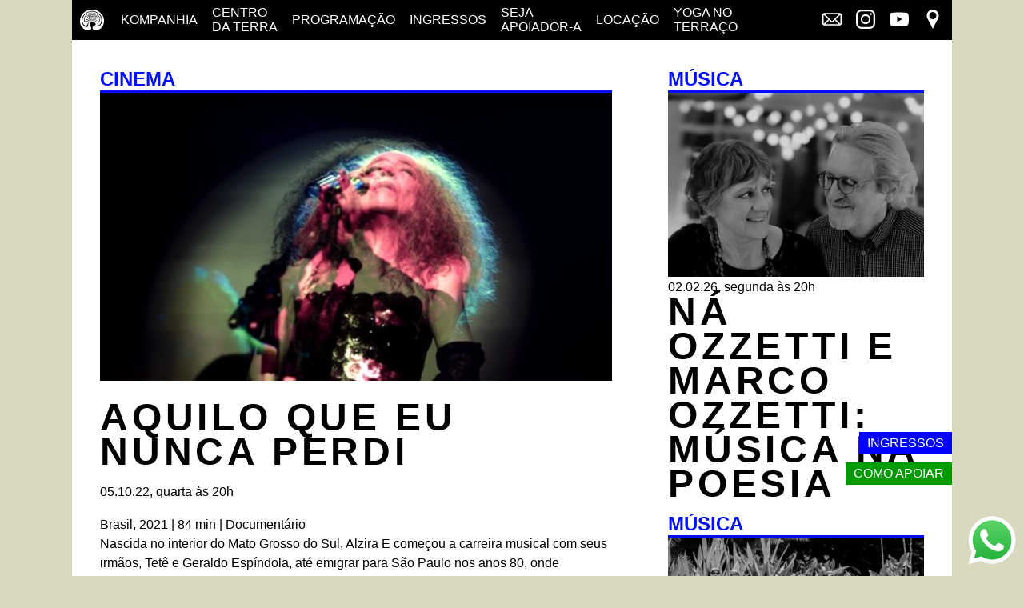

--- FILE ---
content_type: text/html; charset=utf-8
request_url: http://www.centrodaterra.org.br/aquilo-que-eu-nunca-perdi
body_size: 11296
content:
<!DOCTYPE html>
<html lang="en">
<head>
    <!-- Global site tag (gtag.js) - Google Analytics -->
    <script async src="https://www.googletagmanager.com/gtag/js?id=UA-92529077-1"></script>
    <script>
        window.dataLayer = window.dataLayer || [];
        function gtag() { dataLayer.push(arguments); }
        gtag('js', new Date());

        gtag('config', 'UA-92529077-1');
    </script>

    <meta charset="UTF-8">
    <meta name="viewport" content="width=device-width, initial-scale=1.0">
    <meta http-equiv="X-UA-Compatible" content="ie=edge">
    <title>Centro da Terra: Aquilo que eu Nunca Perdi</title>
    <meta name="theme-color" content="#000000" />

    <meta name="description" content="Exibi&#231;&#227;o do filme AQUILO QUE EU NUNCA PERDI sobre a trajet&#243;ria de Alzira E, no Centro da Terra.">
    <meta name="keywords" content="espa&#231;o independente, centro da terra, show, trabalho sujo">
    <meta property="og:image" content="https://centrodaterra.org.br/Content/images/centro-da-terrra-logo.png" />
    <meta property="og:url" content="https://centrodaterra.org.br/" />
    <meta property="og:title" content="Centro da Terra" />
    <meta property="og:description" content="O Centro da Terra é um espaço cultural independente sem fins lucrativos" />
    <style>[data-f-id="pbf"],[data-f-id]{display:none!important}body,html{height:100%;background:#d9d9c0;font-family:Arial,Helvetica,sans-serif}body{margin:0 auto;display:grid;grid-template-rows:50px auto;grid-template-areas:"menu" "conteudo";max-width:1100px;position:relative}body.menu-open{overflow:hidden}body.menu-open header nav{overflow:hidden;transform:translateX(0)}a{text-decoration:none}a:visited{color:inherit}header{background:#000;height:50px;width:100%;position:fixed;transition:all .3s}header .logotipo{position:absolute;left:15px;top:11px}header .logotipo svg{height:25px;fill:#fff}header nav{background:#000fff;color:#000;position:absolute;width:100%;transform:translateX(100%);transition:all .2s;top:50px}header nav ul{list-style:none;margin:10px;padding:0}header nav ul li br{display:none}header .menu-social{margin:10px}header .menu-social li{display:inline-block}header .menu-social li svg{width:24px;height:24px;fill:#fff}header nav ul li a,header nav ul li a:visited{color:#fff;text-transform:uppercase;display:block;padding:7px}.icone-teatro{display:none}.main{grid-area:conteudo;background:#fff}img{max-width:100%;width:100%}.texto-azul{color:#000fff;border-color:#000fff}.texto-azul a,.texto-azul a:hover,.texto-azul a:visited{color:#000fff}.texto-bege{color:#999}p{margin:0;padding:0 15px;line-height:1.5em}.titulo-under{margin:0;padding:0 15px;border-bottom:solid 3px;text-transform:uppercase}.comprar-ingressos,.comprar-ingressos:visited{display:none;color:#fff;background:#00f;padding:5px 10px;position:fixed;right:0;top:75%;text-transform:uppercase}.mais-info,.mais-info:visited{display:none;color:#fff;background-color:#f07;padding:5px 10px;position:fixed;right:0;top:75%;text-transform:uppercase}.como-apoiar,.como-apoiar:visited{display:none;color:#fff;background-color:#090;padding:5px 10px;position:fixed;right:0;top:75%;text-transform:uppercase}.hamburger{padding:15px;display:inline-block;cursor:pointer;transition-property:opacity,filter;transition-duration:.15s;transition-timing-function:linear;font:inherit;color:inherit;text-transform:none;background-color:transparent;border:0;margin:0;overflow:visible;position:absolute;right:0}.hamburger:focus{outline:none}.hamburger-box{width:20px;height:12px;display:inline-block;position:relative}.hamburger-inner{display:block;top:50%;margin-top:-2px}.hamburger-inner,.hamburger-inner::before,.hamburger-inner::after{width:20px;height:2px;background-color:#fff;border-radius:4px;position:absolute;transition-property:transform;transition-duration:.15s;transition-timing-function:ease}.hamburger-inner::before,.hamburger-inner::after{content:"";display:block}.hamburger-inner::before{top:-5px}.hamburger-inner::after{bottom:-5px}.cor-curso{color:#f07}.hamburger--slider .hamburger-inner{top:2px}.hamburger--slider .hamburger-inner::before{top:5px;transition-property:transform,opacity;transition-timing-function:ease;transition-duration:.15s}.hamburger--slider .hamburger-inner::after{top:10px}.hamburger--slider.is-active .hamburger-inner{transform:translate3d(0,5px,0) rotate(45deg)}.hamburger--slider.is-active .hamburger-inner::before{transform:rotate(-45deg) translate3d(-5.71429px,-6px,0);opacity:0}.hamburger--slider.is-active .hamburger-inner::after{transform:translate3d(0,-10px,0) rotate(-90deg)}@media screen and (min-width:768px){header{max-width:1100px}header .logotipo{display:none}header .hamburger{display:none}header nav{position:relative;transform:none;top:0;background:none}header nav ul{padding:0 10px;margin:0}header nav ul li{display:inline-block;vertical-align:middle}header nav ul li br{display:block}header .menu-social{margin:0;position:absolute;right:-5px;top:5px}.icone-teatro{display:inline-block;margin-right:10px}.icone-teatro a{padding:0}.icone-teatro svg{fill:#fff;width:30px;vertical-align:bottom}.titulo-under{padding:0}p{padding:0}}.shortcuts{position:relative}.shortcuts .shortcut{display:block;position:fixed;top:0;right:0;bottom:0;left:0;-webkit-transform:translate(-100%);transform:translate(-100%);text-align:center;z-index:100000;width:100%;color:#fff}</style>

    
    <style>h1{font-size:1em;font-weight:normal}.peca-container{margin:15px 0}.cartaz{padding-bottom:15px}.peca{padding-bottom:15px}.peca-thumb-header{background:none;height:auto;position:unset;transition:unset}.peca-data{margin:0 15px}.peca-titulo{color:#000;text-transform:uppercase;margin:0 15px;font-size:3em;hyphens:manual;line-height:.9em;letter-spacing:.1em;word-wrap:break-word;word-break:break-word;font-weight:bold}.peca-titulo a{color:#000;hyphens:manual}.peca img{width:100%}.peca-container .peca-data{display:block}.peca-container .peca-titulo,.peca-container .peca-data,.peca-container .peca-texto{padding-top:20px}.peca-fotos img{padding-top:20px}.peca-arquivada .peca-titulo a,.peca-arquivada .peca-data{color:#999}.peca-aconteceu{display:block;color:#000fff;margin:5px 15px}@media screen and (min-width:768px){.main{display:grid;grid-template-columns:auto 320px;grid-template-areas:"peca side";padding:35px}.cartaz{grid-row-start:side;grid-row-end:side2}.peca-data,.peca-titulo{margin:0}.peca-aconteceu{margin:5px 0}.peca-container{grid-area:peca;margin-right:70px;margin-top:0;justify-self:stretch}}</style>


    <noscript>
        <link href="/Content/style?v=" rel="stylesheet"/>

    </noscript>
</head>
<body>
<div class="site-shcuts">
    <div class="shortcuts">
        <a class="shortcut" href="#conteudo"><span>Ir para o conteúdo</span></a>
        <a class="shortcut" href="#header"><span>Pular para o menu principal</span></a>
    </div>
</div>
<header id="header" title="Menu principal">
    <a href="http://centrodaterra.com.br" class="logotipo" title="Página inicial">
        <svg xmlns="http://www.w3.org/2000/svg" viewBox="0 0 877.62 99.39">
  <g data-name="Layer 2">
    <g data-name="Layer 1">
      <path d="M95.5,14.94c13.36,13.35,17.17,25.66,17.17,34.6,0,25.13-8.35,33.94-16.1,41.07a32.48,32.48,0,0,1-25.41,8.2c-7.4-1-11-6-11.94-8.56s-.48-8.59,4-11.59c2.84-1.88,6.42-2.49,10.34-6.77a11.15,11.15,0,0,0,.88-1.1l-.08-.19C71.15,62,64.21,56.69,59.13,56.42s-9,3.21-11.1,9.1,2.14,15.77,2.14,15.77,5.48,7.89.13,13.51-13.37,5.48-21.39,2.81S12.5,90,5.24,77.28C1.93,71.49,0,65.8,0,51.9,0,40,7.3,24.82,17,15.11,24.89,7.23,40.33,0,55.74,0,75.24,0,89,8.45,95.5,14.94ZM63,32.33c0-1.6-5.34-2.23-7.3-2.14s-4.25.72-4.16,1.82c.07.76,1.74-.11,4.16-.11a26.66,26.66,0,0,1,7.2,1.25A2.65,2.65,0,0,0,63,32.33Zm6.2,3.41a1.66,1.66,0,0,0,.41-1.82c-.2-.74-2.13-3.79-7.3-5.25a23.44,23.44,0,0,0-6.61-.59c-7,0-10,3.32-9.45,4.86.84,2.25,3.56,1.92,9.45,1.29C58.35,34,60.09,34,61.21,34a24.55,24.55,0,0,0-5.47-.54c-1.62,0-4.07.91-6.17-.55s2.64-4,6.17-4a16.09,16.09,0,0,1,7,1.13c2.3.89,3.67,3,3.13,4.14A22.43,22.43,0,0,1,69.24,35.74ZM73.78,39l.62.57a3.18,3.18,0,0,0,.68-2.73c-.44-3.39-3.54-6.07-6.15-7.85-2.79-1.9-7.13-3.34-13.19-3.34a24.24,24.24,0,0,0-12.21,3.52c-1.78,1.16-4.46,5.17-2.76,7s10.27.61,15,.61c2.86,0,5.25-.12,8-.07a20.12,20.12,0,0,0,2.9-.13c-.58-.39-1.14-.76-1.65-1.12-.24-.17-.5-.32-.76-.47a63.65,63.65,0,0,1-9.76.83c-1.78,0-8.82,1.25-10.51-1s1.24-4.82,2.67-5.8a19.76,19.76,0,0,1,9.09-2.49,27.61,27.61,0,0,1,7.18.67c5.21,1.35,9,4.9,9.76,7.62a3.49,3.49,0,0,1-.19,3C72.87,38.2,73.27,38.56,73.78,39Zm3.9,4.41a9.43,9.43,0,0,1,.57.91,5.12,5.12,0,0,0,1.92-2.85c1.24-4.1.07-7.57-3-10.62a30.54,30.54,0,0,0-21.45-8.49c-5.62,0-15.76,3.28-19.61,9.73-1.52,2.56-2.14,5.19-1.6,6.35s1.42,2.5,6.15,2,11.52-.91,15.06-.91,14,1.45,15.42,1.27c.23,0,.5-.06.79-.12A26.8,26.8,0,0,0,69.88,39a14.2,14.2,0,0,1-1.94,0c-10.47-.78-19.33-.64-24.19,0-1.92.24-4.59.36-6.19-1.34s0-5.44,3.56-8.56S51.56,24.1,55.74,24.1c8.28,0,16.22,3.34,20,8,2.11,2.6,2.7,5.72,2.41,7.12a5.87,5.87,0,0,1-1.38,3C77.09,42.6,77.38,43,77.68,43.43Zm3.9,8c.08.3.16.63.24,1a4.67,4.67,0,0,0,.49-.27c2.94-2,4.72-3.31,4.72-8.41a22.93,22.93,0,0,0-7-15.42C71.32,19.6,59.68,19,55.74,19a28.51,28.51,0,0,0-16.4,4.66c-6.68,4.45-12.1,9.43-13,17.82-.54,4.91,2.22,7.67,3.83,7.94s8.91-2.77,11.41-3.66,8.18-3.2,14.17-3.2a94.36,94.36,0,0,1,17,2.22,9.94,9.94,0,0,0,2.59.38l-.54-.91c-.19-.31-.39-.61-.6-.91l-.2,0a68.54,68.54,0,0,1-9.85-1.16,66.26,66.26,0,0,0-8.43-.66,37.68,37.68,0,0,0-8.35.58c-4.49,1.14-7.07,1.95-8.23,2.31a16.71,16.71,0,0,1-7.75,1.24c-3.65-.44-3.25-10.31,2.12-15.88a31,31,0,0,1,22.21-9.7c8.08,0,16.41,2.37,23.25,9.21,3.84,3.84,6.61,8.26,6,15-.32,3.45-1.89,5.07-4,5.57A15,15,0,0,1,81.58,51.48Zm1.23,8.69c0,.52-.08,1.23-.15,2A6.86,6.86,0,0,0,90,59.14c.9-1.35,3.57-5,3.85-9.6,0-9.15-2.64-17.1-10-24.45C79,20.22,67.69,14.46,55.74,14.46a39.58,39.58,0,0,0-27,11.08c-3.6,3.6-5.65,6.31-8.36,12.78s-3,14.94-.29,19,5.17,7,10.25,3.48,14.31-13.53,25.4-13.68c9.5-.13,12.59,1.36,15.4,2.38,2.09.77,4.6,2.25,6.91,2.92l-.2-1.16c-.08-.46-.15-.89-.28-1.38a16.58,16.58,0,0,1-3.38-1c-7.75-3.21-12.77-3.34-18.45-3.34-8.2,0-16.67,5.48-18.18,6.46s-6.92,5.68-10.88,5c-2.77-.48-4.19-2.58-5.39-6.32S20.57,36,29.94,26.61a37.54,37.54,0,0,1,25.8-10.7c14.58,0,23.17,7,26.61,10.47,9.14,9.15,9.36,16.92,9.35,20.06,0,6.19-3,10.57-6.5,11.72a9.78,9.78,0,0,1-2.41.5A13,13,0,0,1,82.81,60.17ZM79.12,76.82c-.09,1.79.6,2.75,1.11,3,.72.3,6.69.81,12.45-3.17s10.75-11.94,10.75-27.07c0-13.82-7.68-24.48-13.28-29.44C76.75,8.23,65.17,6.64,55.74,6.64c-7.05,0-18,2.67-27.54,9.09S9,33.29,8.05,49.34s7.31,30.57,18.63,33.34S38.09,75,38.81,68.77s6-12,8.73-13.82,7.58-4.36,12.93-3.65S73.12,55.58,78,59.77c.2.18.41.34.62.5.09-.44.16-.81.19-1.11a7.13,7.13,0,0,0,0-1.37c-2-1-4.2-2.67-7.66-4.57C64.34,49.47,58.41,48.78,50,51.61S36.27,66.1,34.93,70.24s-3.76,5.8-5.88,6.51C25.84,77.82,13.8,73.67,11.8,57.49,9.74,40.89,17.55,29.13,24.71,22c6.08-6.07,19.89-12.49,31-12.49,12.85,0,25,5.36,31.91,12.3,9.66,9.66,12.74,19.51,12.89,27.78a34.28,34.28,0,0,1-5.08,18.92c-2.65,3.89-7.75,7.52-12.27,7.76a9.53,9.53,0,0,1-3.9-.59A6.83,6.83,0,0,0,79.12,76.82Z"/>
      <path d="M171.44,79.85c-17.49,0-30.52-13.63-30.52-30.95,0-17.14,12.78-31.12,31-31.12,11.06,0,17.75,3.86,23.49,9.35l-6.77,7.8c-4.8-4.46-10-7.46-16.81-7.46-11.48,0-19.8,9.43-19.8,21.26s8.32,21.43,19.8,21.43c7.38,0,12.09-3,17.24-7.8l6.77,6.86C189.53,75.73,182.67,79.85,171.44,79.85Z"/>
      <path d="M246.44,31.56H216.23V45.44H243v8.39H216.23V68.17h30.59v8.39h-40V23.17h39.59Z"/>
      <path d="M293.35,23.17h9.23V76.56h-7.86l-29.44-38v38h-9.23V23.17h8.7l28.6,36.92Z"/>
      <path d="M335.84,76.56h-9.46V31.87H309.44v-8.7h43.33v8.7H335.84Z"/>
      <path d="M393.88,76.56,380.76,58H369V76.56h-9.39V23.17h23.8c12.28,0,19.83,6.49,19.83,16.93,0,8.85-5.26,14.19-12.73,16.25l14.41,20.21ZM382.67,31.71H369V49.64h13.73c6.71,0,11-3.51,11-9C393.73,34.77,389.61,31.71,382.67,31.71Z"/>
      <path d="M438.35,77.48c-16.4,0-27.84-12.43-27.84-27.54s11.59-27.68,28-27.68,27.84,12.43,27.84,27.53S454.75,77.48,438.35,77.48Zm0-46.6c-10.6,0-18,8.46-18,18.91s7.55,19.07,18.15,19.07,18-8.47,18-18.92S449,30.88,438.35,30.88Z"/>
      <path d="M516.69,76.56H496.78V23.17h19.91c16.78,0,28.37,11.52,28.37,26.62S533.47,76.56,516.69,76.56Zm0-44.85H506.16V68h10.53c11.21,0,18.53-7.55,18.53-18.08S527.9,31.71,516.69,31.71Z"/>
      <path d="M600.05,76.56h-9.92l-5.41-12.89H559.47L554,76.56h-9.61l23.49-53.77h8.7ZM572.06,34,562.9,55.36h18.38Z"/>
      <path d="M648.94,76.56h-9.46V31.87H622.55v-8.7h43.32v8.7H648.94Z"/>
      <path d="M712.33,31.56H682.12V45.44h26.77v8.39H682.12V68.17h30.59v8.39h-40V23.17h39.59Z"/>
      <path d="M756.19,76.56,743.07,58H731.32V76.56h-9.38V23.17h23.8c12.28,0,19.83,6.49,19.83,16.93,0,8.85-5.27,14.19-12.74,16.25l14.42,20.21ZM745,31.71H731.32V49.64h13.73c6.71,0,11-3.51,11-9C756,34.77,751.91,31.71,745,31.71Z"/>
      <path d="M809.43,76.56,796.31,58H784.56V76.56h-9.38V23.17H799c12.28,0,19.83,6.49,19.83,16.93,0,8.85-5.26,14.19-12.74,16.25l14.42,20.21ZM798.21,31.71H784.56V49.64h13.73c6.71,0,11-3.51,11-9C809.27,34.77,805.16,31.71,798.21,31.71Z"/>
      <path d="M877.62,76.56H867.7l-5.41-12.89H837l-5.49,12.89h-9.61l23.49-53.77h8.69ZM849.62,34l-9.15,21.36h18.38Z"/>
    </g>
  </g>
</svg>
    </a>

    <button id="hamburger" class="hamburger hamburger--slider" type="button" title="Menu">
        <span class="hamburger-box">
            <span class="hamburger-inner"></span>
        </span>
    </button>
    <nav>
        <ul>
            <li class="icone-teatro"><a href="https://centrodaterra.org.br" title="Página inicial"><svg xmlns="http://www.w3.org/2000/svg" viewBox="0 0 112.67 99.39">
  <g data-name="Layer 2">
    <g data-name="Layer 1">
      <path d="M95.5,14.94c13.36,13.35,17.17,25.66,17.17,34.6,0,25.13-8.35,33.94-16.1,41.07a32.48,32.48,0,0,1-25.41,8.2c-7.4-1-11-6-11.94-8.56s-.48-8.59,4-11.59c2.84-1.88,6.42-2.49,10.34-6.77a11.15,11.15,0,0,0,.88-1.1l-.08-.19C71.15,62,64.21,56.69,59.13,56.42s-9,3.21-11.1,9.1,2.14,15.77,2.14,15.77,5.48,7.89.13,13.51-13.37,5.48-21.39,2.81S12.5,90,5.24,77.28C1.93,71.49,0,65.8,0,51.9,0,40,7.3,24.82,17,15.11,24.89,7.23,40.33,0,55.74,0,75.24,0,89,8.45,95.5,14.94ZM63,32.33c0-1.6-5.34-2.23-7.3-2.14s-4.25.72-4.16,1.82c.07.76,1.74-.11,4.16-.11a26.66,26.66,0,0,1,7.2,1.25A2.65,2.65,0,0,0,63,32.33Zm6.2,3.41a1.66,1.66,0,0,0,.41-1.82c-.2-.74-2.13-3.79-7.3-5.25a23.44,23.44,0,0,0-6.61-.59c-7,0-10,3.32-9.45,4.86.84,2.25,3.56,1.92,9.45,1.29C58.35,34,60.09,34,61.21,34a24.55,24.55,0,0,0-5.47-.54c-1.62,0-4.07.91-6.17-.55s2.64-4,6.17-4a16.09,16.09,0,0,1,7,1.13c2.3.89,3.67,3,3.13,4.14A22.43,22.43,0,0,1,69.24,35.74ZM73.78,39l.62.57a3.18,3.18,0,0,0,.68-2.73c-.44-3.39-3.54-6.07-6.15-7.85-2.79-1.9-7.13-3.34-13.19-3.34a24.24,24.24,0,0,0-12.21,3.52c-1.78,1.16-4.46,5.17-2.76,7s10.27.61,15,.61c2.86,0,5.25-.12,8-.07a20.12,20.12,0,0,0,2.9-.13c-.58-.39-1.14-.76-1.65-1.12-.24-.17-.5-.32-.76-.47a63.65,63.65,0,0,1-9.76.83c-1.78,0-8.82,1.25-10.51-1s1.24-4.82,2.67-5.8a19.76,19.76,0,0,1,9.09-2.49,27.61,27.61,0,0,1,7.18.67c5.21,1.35,9,4.9,9.76,7.62a3.49,3.49,0,0,1-.19,3C72.87,38.2,73.27,38.56,73.78,39Zm3.9,4.41a9.43,9.43,0,0,1,.57.91,5.12,5.12,0,0,0,1.92-2.85c1.24-4.1.07-7.57-3-10.62a30.54,30.54,0,0,0-21.45-8.49c-5.62,0-15.76,3.28-19.61,9.73-1.52,2.56-2.14,5.19-1.6,6.35s1.42,2.5,6.15,2,11.52-.91,15.06-.91,14,1.45,15.42,1.27c.23,0,.5-.06.79-.12A26.8,26.8,0,0,0,69.88,39a14.2,14.2,0,0,1-1.94,0c-10.47-.78-19.33-.64-24.19,0-1.92.24-4.59.36-6.19-1.34s0-5.44,3.56-8.56S51.56,24.1,55.74,24.1c8.28,0,16.22,3.34,20,8,2.11,2.6,2.7,5.72,2.41,7.12a5.87,5.87,0,0,1-1.38,3C77.09,42.6,77.38,43,77.68,43.43Zm3.9,8c.08.3.16.63.24,1a4.67,4.67,0,0,0,.49-.27c2.94-2,4.72-3.31,4.72-8.41a22.93,22.93,0,0,0-7-15.42C71.32,19.6,59.68,19,55.74,19a28.51,28.51,0,0,0-16.4,4.66c-6.68,4.45-12.1,9.43-13,17.82-.54,4.91,2.22,7.67,3.83,7.94s8.91-2.77,11.41-3.66,8.18-3.2,14.17-3.2a94.36,94.36,0,0,1,17,2.22,9.94,9.94,0,0,0,2.59.38l-.54-.91c-.19-.31-.39-.61-.6-.91l-.2,0a68.54,68.54,0,0,1-9.85-1.16,66.26,66.26,0,0,0-8.43-.66,37.68,37.68,0,0,0-8.35.58c-4.49,1.14-7.07,1.95-8.23,2.31a16.71,16.71,0,0,1-7.75,1.24c-3.65-.44-3.25-10.31,2.12-15.88a31,31,0,0,1,22.21-9.7c8.08,0,16.41,2.37,23.25,9.21,3.84,3.84,6.61,8.26,6,15-.32,3.45-1.89,5.07-4,5.57A15,15,0,0,1,81.58,51.48Zm1.23,8.69c0,.52-.08,1.23-.15,2A6.86,6.86,0,0,0,90,59.14c.9-1.35,3.57-5,3.85-9.6,0-9.15-2.64-17.1-10-24.45C79,20.22,67.69,14.46,55.74,14.46a39.58,39.58,0,0,0-27,11.08c-3.6,3.6-5.65,6.31-8.36,12.78s-3,14.94-.29,19,5.17,7,10.25,3.48,14.31-13.53,25.4-13.68c9.5-.13,12.59,1.36,15.4,2.38,2.09.77,4.6,2.25,6.91,2.92l-.2-1.16c-.08-.46-.15-.89-.28-1.38a16.58,16.58,0,0,1-3.38-1c-7.75-3.21-12.77-3.34-18.45-3.34-8.2,0-16.67,5.48-18.18,6.46s-6.92,5.68-10.88,5c-2.77-.48-4.19-2.58-5.39-6.32S20.57,36,29.94,26.61a37.54,37.54,0,0,1,25.8-10.7c14.58,0,23.17,7,26.61,10.47,9.14,9.15,9.36,16.92,9.35,20.06,0,6.19-3,10.57-6.5,11.72a9.78,9.78,0,0,1-2.41.5A13,13,0,0,1,82.81,60.17ZM79.12,76.82c-.09,1.79.6,2.75,1.11,3,.72.3,6.69.81,12.45-3.17s10.75-11.94,10.75-27.07c0-13.82-7.68-24.48-13.28-29.44C76.75,8.23,65.17,6.64,55.74,6.64c-7.05,0-18,2.67-27.54,9.09S9,33.29,8.05,49.34s7.31,30.57,18.63,33.34S38.09,75,38.81,68.77s6-12,8.73-13.82,7.58-4.36,12.93-3.65S73.12,55.58,78,59.77c.2.18.41.34.62.5.09-.44.16-.81.19-1.11a7.13,7.13,0,0,0,0-1.37c-2-1-4.2-2.67-7.66-4.57C64.34,49.47,58.41,48.78,50,51.61S36.27,66.1,34.93,70.24s-3.76,5.8-5.88,6.51C25.84,77.82,13.8,73.67,11.8,57.49,9.74,40.89,17.55,29.13,24.71,22c6.08-6.07,19.89-12.49,31-12.49,12.85,0,25,5.36,31.91,12.3,9.66,9.66,12.74,19.51,12.89,27.78a34.28,34.28,0,0,1-5.08,18.92c-2.65,3.89-7.75,7.52-12.27,7.76a9.53,9.53,0,0,1-3.9-.59A6.83,6.83,0,0,0,79.12,76.82Z"/>
    </g>
  </g>
</svg></a></li>
            <li><a href="/ricardo-karman" title="Kompanhia" aria-label="Companhia - conheça a companhia do centro da terra">Kompanhia</a></li>
            <li><a href="/centro-da-terra" title="Centro da Terra" aria-label="Centro da terra - saiba mais">Centro<br/> da terra</a></li>
            <li><a href="/programacao" title="Programação" aria-label="Programação - veja a nossa programação">Programação</a></li>
            <li><a href="/ingressos" title="Ingressos" aria-label="Ingressos - o que é e onde comprar">Ingressos</a></li>
            <li><a href="/apoio" title="Seja Apoiador-a" aria-label="Seja Apoiador-a - saiba como apoiar nosso trabalho">Seja<br/> Apoiador-a</a></li>
            <li><a href="/locacao" title="Locação" aria-label="Locação - saiba como apoiar nosso trabalho">Locação</a></li>
            <li><a href="/yoga" title="Yoga" aria-label="Yoga no terraço - horários e dias das aulas de yoga">Yoga no <br/>terraço</a></li>
        </ul>
        <ul class="menu-social">
            <li><a target="_blank" rel="noopener" title="Mala direta" aria-label="Link externo - Mala direta" href="mailto:teatro@centrodaterra.org.br"><?xml version="1.0" encoding="utf-8"?>
<!DOCTYPE svg  PUBLIC '-//W3C//DTD SVG 1.1//EN'  'http://www.w3.org/Graphics/SVG/1.1/DTD/svg11.dtd'>
<svg enable-background="new 0 0 493.497 493.497" version="1.1" viewBox="0 0 493.497 493.497" xml:space="preserve" xmlns="http://www.w3.org/2000/svg">
<path d="m444.56 85.218h-395.61c-26.988 0-48.942 21.953-48.942 48.942v225.18c0 26.988 21.954 48.942 48.942 48.942h395.61c26.988 0 48.941-21.954 48.941-48.942v-225.18c1e-3 -26.989-21.952-48.942-48.94-48.942zm16.314 48.942v225.18c0 2.574-0.725 4.924-1.793 7.09l-115.34-115.35 117.1-117.1c0 0.065 0.033 0.112 0.033 0.176zm-428.24 225.18v-225.18c0-0.064 0.033-0.11 0.033-0.175l117.1 117.1-115.34 115.34c-1.06-2.166-1.785-4.515-1.785-7.09zm219.16-62.434c-2.692 2.691-7.378 2.691-10.07 0l-179.05-179.06h368.17l-179.06 179.06zm-78.957-22.75l45.818 45.819c7.512 7.511 17.493 11.645 28.104 11.645 10.61 0 20.592-4.134 28.104-11.645l45.82-45.819 101.49 101.5h-350.84l101.5-101.5z"/>
</svg>
</a></li>
            <li><a target="_blank" rel="noopener" title="Instagram" aria-label="Link externo - Instagram" href="https://www.instagram.com/centro.da.terra/"><svg xmlns="http://www.w3.org/2000/svg" viewBox="0 0 29 29"><path d="M256,244.11c3.87,0,4.33,0,5.86.08a8,8,0,0,1,2.69.5,4.8,4.8,0,0,1,2.75,2.75,8,8,0,0,1,.5,2.69c0.07,1.53.08,2,.08,5.86s0,4.33-.08,5.86a8,8,0,0,1-.5,2.69,4.8,4.8,0,0,1-2.75,2.75,8,8,0,0,1-2.69.5c-1.53.07-2,.08-5.86,0.08s-4.33,0-5.86-.08a8,8,0,0,1-2.69-.5,4.8,4.8,0,0,1-2.75-2.75,8,8,0,0,1-.5-2.69c-0.07-1.53-.08-2-0.08-5.86s0-4.33.08-5.86a8,8,0,0,1,.5-2.69,4.8,4.8,0,0,1,2.75-2.75,8,8,0,0,1,2.69-.5c1.53-.07,2-0.08,5.86-0.08m0-2.61c-3.94,0-4.43,0-6,.09a10.64,10.64,0,0,0-3.52.67,7.41,7.41,0,0,0-4.24,4.24,10.64,10.64,0,0,0-.67,3.52c-0.07,1.55-.09,2-0.09,6s0,4.43.09,6a10.64,10.64,0,0,0,.67,3.52,7.41,7.41,0,0,0,4.24,4.24,10.64,10.64,0,0,0,3.52.67c1.55,0.07,2,.09,6,0.09s4.43,0,6-.09a10.64,10.64,0,0,0,3.52-.67,7.41,7.41,0,0,0,4.24-4.24,10.64,10.64,0,0,0,.67-3.52c0.07-1.55.09-2,.09-6s0-4.43-.09-6a10.64,10.64,0,0,0-.67-3.52,7.41,7.41,0,0,0-4.24-4.24,10.64,10.64,0,0,0-3.52-.67c-1.55-.07-2-0.09-6-0.09h0Z" transform="translate(-241.5 -241.5)"/><path d="M256,248.55a7.45,7.45,0,1,0,7.45,7.45A7.45,7.45,0,0,0,256,248.55Zm0,12.28a4.83,4.83,0,1,1,4.83-4.83A4.83,4.83,0,0,1,256,260.83Z" transform="translate(-241.5 -241.5)"/><circle cx="22.24" cy="6.76" r="1.74"/></svg></a></li>
            <li><a target="_blank" rel="noopener" title="YouTube" aria-label="Link externo - YouTube" href="https://www.youtube.com/channel/UCz6a3UTTDFQmFf-MM0J1Gug?view_as=subscriber"><svg viewBox="0 0 176 124" xmlns="http://www.w3.org/2000/svg">
  <g data-name="Layer 2">
    <g data-name="Layer 1">
      <path d="M172.32,19.36A22.12,22.12,0,0,0,156.76,3.7C143,0,88,0,88,0S33,0,19.24,3.7A22.12,22.12,0,0,0,3.68,19.36C0,33.18,0,62,0,62s0,28.82,3.68,42.64A22.12,22.12,0,0,0,19.24,120.3C33,124,88,124,88,124s55,0,68.76-3.7a22.12,22.12,0,0,0,15.56-15.66C176,90.82,176,62,176,62S176,33.18,172.32,19.36ZM70,88.17V35.83L116,62Z"/>
    </g>
  </g>
</svg>
</a></li>
            <li><a target="_blank" rel="noopener" title="Mapa" aria-label="Link externo - Mapa" href="https://www.google.com.br/maps/place/Centro+da+Terra/&#64;-23.540487,-46.6821667,17z/data=!3m1!4b1!4m5!3m4!1s0x94ce57f205b5f165:0x6690467b738d9c36!8m2!3d-23.540487!4d-46.679978"><?xml version="1.0" encoding="utf-8"?>
<!DOCTYPE svg  PUBLIC '-//W3C//DTD SVG 1.1//EN'  'http://www.w3.org/Graphics/SVG/1.1/DTD/svg11.dtd'>
<svg enable-background="new 0 0 512 512" version="1.1" viewBox="0 0 512 512" xml:space="preserve" xmlns="http://www.w3.org/2000/svg">
	<path d="M256,0C167.641,0,96,71.625,96,160c0,24.75,5.625,48.219,15.672,69.125C112.234,230.313,256,512,256,512l142.594-279.375   C409.719,210.844,416,186.156,416,160C416,71.625,344.375,0,256,0z M256,256c-53.016,0-96-43-96-96s42.984-96,96-96   c53,0,96,43,96,96S309,256,256,256z"/>
</svg></a></li>
        </ul>
    </nav>
</header>
<a href="https://wa.me/551136751595"
   title="WhatsApp"
   aria-label="Link externo - Whats App"
   style="position:fixed; bottom: 0px; right: 0px; padding: 10px"
   target="_blank"
   rel="noopener">
    <img src="/Content/images/whatsapp.png" alt="WhatsApp" aria-hidden="true" tabindex="-1"/>
</a>
    <a class="comprar-ingressos" id="comprar" title="Ingressos" aria-label="Link externo - Ingressos" href="https://www.sympla.com.br/produtor/centrodaterra" target="_blank" rel="noopener">Ingressos</a>


    <a class="como-apoiar" id="comoapoiar" href="https://centrodaterra.org.br/apoio" rel="noopener" title="Como apoiar">Como apoiar</a>
<div class="main">
    



<main id="conteudo" class="peca-container" role="region" aria-label="Peça">
    <div class="peca">
        <h2 class="titulo-under texto-azul">CINEMA</h2>
<img alt="AQUILO QUE EU NUNCA PERDI" class="lazyload" data-src="/Content/images/pecas/e39f6688-7aa2-43a4-a6b8-dbfd7000023d.jpg?width=1280" data-srcset="/Content/images/pecas/e39f6688-7aa2-43a4-a6b8-dbfd7000023d.jpg?width=1280 1280w, /Content/images/pecas/e39f6688-7aa2-43a4-a6b8-dbfd7000023d.jpg?width=640 640w, /Content/images/pecas/e39f6688-7aa2-43a4-a6b8-dbfd7000023d.jpg?width=480 480w, /Content/images/pecas/e39f6688-7aa2-43a4-a6b8-dbfd7000023d.jpg?width=375 375w, /Content/images/pecas/e39f6688-7aa2-43a4-a6b8-dbfd7000023d.jpg?width=320 320w" sizes="30vw" src="/Content/images/pecas/e39f6688-7aa2-43a4-a6b8-dbfd7000023d.jpg?width=30" />        <h1 class="peca-titulo">
            AQUILO QUE EU NUNCA PERDI
        </h1>
        <span class="peca-data">05.10.22, quarta &#224;s 20h</span>
        <div class="peca-texto">
            <p>Brasil, 2021 | 84 min | Documentário</p><p>Nascida no interior do Mato Grosso do Sul, Alzira E começou a carreira musical com seus irmãos, Tetê e Geraldo Espíndola, até emigrar para São Paulo nos anos 80, onde construiu uma sólida carreira como compositora e intérprete com parceiros como Itamar Assumpção e Ney Matogrosso. Hoje, aos 65 anos, Alzira lidera uma banda de rock.</p>
        </div>
        <div class="peca-fotos">
        </div>
    </div>
</main>

<section class="cartaz" role="region" aria-label="Peças em cartaz">

<article class="peca ">
    <header class="peca-thumb-header">
        <h2 class="titulo-under texto-azul">
            M&#218;SICA
        </h2>
    </header>
    <div>
<a aria-hidden="true" href="na-ozzetti-marco-ozzetti" tabindex="-1" title="NÁ OZZETTI E MARCO OZZETTI: MÚSICA NA POESIA"><img alt="NÁ OZZETTI E MARCO OZZETTI: MÚSICA NA POESIA" class="lazyload" data-src="/Content/images/pecas/thumb-8a8bb605-8295-4aa2-8370-a85ebac49d05.jpg?width=1280" data-srcset="/Content/images/pecas/thumb-8a8bb605-8295-4aa2-8370-a85ebac49d05.jpg?width=1280 1280w, /Content/images/pecas/thumb-8a8bb605-8295-4aa2-8370-a85ebac49d05.jpg?width=640 640w, /Content/images/pecas/thumb-8a8bb605-8295-4aa2-8370-a85ebac49d05.jpg?width=480 480w, /Content/images/pecas/thumb-8a8bb605-8295-4aa2-8370-a85ebac49d05.jpg?width=375 375w, /Content/images/pecas/thumb-8a8bb605-8295-4aa2-8370-a85ebac49d05.jpg?width=320 320w" sizes="30vw" src="/Content/images/pecas/thumb-8a8bb605-8295-4aa2-8370-a85ebac49d05.jpg?width=30" /></a>                <span class="peca-data" aria-hidden="true" tabindex="-1">02.02.26, segunda &#224;s 20h</span>
        <div class="peca-titulo">
<a aria-label="MÚSICA - NÁ OZZETTI E MARCO OZZETTI: MÚSICA NA POESIA - 02.02.26, segunda às 20h" href="na-ozzetti-marco-ozzetti" title="NÁ OZZETTI E MARCO OZZETTI: MÚSICA NA POESIA">NÁ OZZETTI E MARCO OZZETTI: MÚSICA NA POESIA</a>        </div>
    </div>
</article>
<article class="peca ">
    <header class="peca-thumb-header">
        <h2 class="titulo-under texto-azul">
            M&#218;SICA
        </h2>
    </header>
    <div>
<a aria-hidden="true" href="takara-boregas-2026" tabindex="-1" title="M. TAKARA &amp; CARLA BOREGAS: PAR EXPANDIDO"><img alt="M. TAKARA &amp; CARLA BOREGAS: PAR EXPANDIDO" class="lazyload" data-src="/Content/images/pecas/thumb-0ba7a6e6-fbf6-4012-9cb7-b9818b2c32b6.jpg?width=1280" data-srcset="/Content/images/pecas/thumb-0ba7a6e6-fbf6-4012-9cb7-b9818b2c32b6.jpg?width=1280 1280w, /Content/images/pecas/thumb-0ba7a6e6-fbf6-4012-9cb7-b9818b2c32b6.jpg?width=640 640w, /Content/images/pecas/thumb-0ba7a6e6-fbf6-4012-9cb7-b9818b2c32b6.jpg?width=480 480w, /Content/images/pecas/thumb-0ba7a6e6-fbf6-4012-9cb7-b9818b2c32b6.jpg?width=375 375w, /Content/images/pecas/thumb-0ba7a6e6-fbf6-4012-9cb7-b9818b2c32b6.jpg?width=320 320w" sizes="30vw" src="/Content/images/pecas/thumb-0ba7a6e6-fbf6-4012-9cb7-b9818b2c32b6.jpg?width=30" /></a>                <span class="peca-data" aria-hidden="true" tabindex="-1">03.02.26, ter&#231;a &#224;s 20h</span>
        <div class="peca-titulo">
<a aria-label="MÚSICA - M. TAKARA &amp; CARLA BOREGAS: PAR EXPANDIDO - 03.02.26, terça às 20h" href="takara-boregas-2026" title="M. TAKARA &amp; CARLA BOREGAS: PAR EXPANDIDO">M. TAKARA & CARLA BOREGAS: PAR EXPANDIDO</a>        </div>
    </div>
</article>
<article class="peca ">
    <header class="peca-thumb-header">
        <h2 class="titulo-under texto-azul">
            M&#218;SICA
        </h2>
    </header>
    <div>
<a aria-hidden="true" href="juliano-gauche-2026" tabindex="-1" title="JULIANO GAUCHE: A BALADA DO BICHO DE LUZ"><img alt="JULIANO GAUCHE: A BALADA DO BICHO DE LUZ" class="lazyload" data-src="/Content/images/pecas/thumb-b2fdf207-1380-4597-898a-09e1cbc482b1.jpg?width=1280" data-srcset="/Content/images/pecas/thumb-b2fdf207-1380-4597-898a-09e1cbc482b1.jpg?width=1280 1280w, /Content/images/pecas/thumb-b2fdf207-1380-4597-898a-09e1cbc482b1.jpg?width=640 640w, /Content/images/pecas/thumb-b2fdf207-1380-4597-898a-09e1cbc482b1.jpg?width=480 480w, /Content/images/pecas/thumb-b2fdf207-1380-4597-898a-09e1cbc482b1.jpg?width=375 375w, /Content/images/pecas/thumb-b2fdf207-1380-4597-898a-09e1cbc482b1.jpg?width=320 320w" sizes="30vw" src="/Content/images/pecas/thumb-b2fdf207-1380-4597-898a-09e1cbc482b1.jpg?width=30" /></a>                <span class="peca-data" aria-hidden="true" tabindex="-1">09.02.26, segunda &#224;s 20h</span>
        <div class="peca-titulo">
<a aria-label="MÚSICA - JULIANO GAUCHE: A BALADA DO BICHO DE LUZ - 09.02.26, segunda às 20h" href="juliano-gauche-2026" title="JULIANO GAUCHE: A BALADA DO BICHO DE LUZ">JULIANO GAUCHE: A BALADA DO BICHO DE LUZ</a>        </div>
    </div>
</article>
<article class="peca ">
    <header class="peca-thumb-header">
        <h2 class="titulo-under texto-azul">
            M&#218;SICA
        </h2>
    </header>
    <div>
<a aria-hidden="true" href="paola-lappicy-2026" tabindex="-1" title="PAOLA LAPPICY: COISAS QUE EU QUIS TE DIZER ANTES DE TUDO ACABAR"><img alt="PAOLA LAPPICY: COISAS QUE EU QUIS TE DIZER ANTES DE TUDO ACABAR" class="lazyload" data-src="/Content/images/pecas/thumb-6ed0868f-b4ed-40ce-b3ea-e47c69b6bf38.jpg?width=1280" data-srcset="/Content/images/pecas/thumb-6ed0868f-b4ed-40ce-b3ea-e47c69b6bf38.jpg?width=1280 1280w, /Content/images/pecas/thumb-6ed0868f-b4ed-40ce-b3ea-e47c69b6bf38.jpg?width=640 640w, /Content/images/pecas/thumb-6ed0868f-b4ed-40ce-b3ea-e47c69b6bf38.jpg?width=480 480w, /Content/images/pecas/thumb-6ed0868f-b4ed-40ce-b3ea-e47c69b6bf38.jpg?width=375 375w, /Content/images/pecas/thumb-6ed0868f-b4ed-40ce-b3ea-e47c69b6bf38.jpg?width=320 320w" sizes="30vw" src="/Content/images/pecas/thumb-6ed0868f-b4ed-40ce-b3ea-e47c69b6bf38.jpg?width=30" /></a>                <span class="peca-data" aria-hidden="true" tabindex="-1">10.02.26, ter&#231;a &#224;s 20h</span>
        <div class="peca-titulo">
<a aria-label="MÚSICA - PAOLA LAPPICY: COISAS QUE EU QUIS TE DIZER ANTES DE TUDO ACABAR - 10.02.26, terça às 20h" href="paola-lappicy-2026" title="PAOLA LAPPICY: COISAS QUE EU QUIS TE DIZER ANTES DE TUDO ACABAR">PAOLA LAPPICY: COISAS QUE EU QUIS TE DIZER ANTES DE TUDO ACABAR</a>        </div>
    </div>
</article>
<article class="peca ">
    <header class="peca-thumb-header">
        <h2 class="titulo-under texto-azul">
            M&#218;SICA
        </h2>
    </header>
    <div>
<a aria-hidden="true" href="fernanda-ouro" tabindex="-1" title="FERNANDA OURO: A DEUSA DOS ORIXÁS"><img alt="FERNANDA OURO: A DEUSA DOS ORIXÁS" class="lazyload" data-src="/Content/images/pecas/thumb-e6e262a0-76c4-4285-a19a-f7711eb7729b.jpg?width=1280" data-srcset="/Content/images/pecas/thumb-e6e262a0-76c4-4285-a19a-f7711eb7729b.jpg?width=1280 1280w, /Content/images/pecas/thumb-e6e262a0-76c4-4285-a19a-f7711eb7729b.jpg?width=640 640w, /Content/images/pecas/thumb-e6e262a0-76c4-4285-a19a-f7711eb7729b.jpg?width=480 480w, /Content/images/pecas/thumb-e6e262a0-76c4-4285-a19a-f7711eb7729b.jpg?width=375 375w, /Content/images/pecas/thumb-e6e262a0-76c4-4285-a19a-f7711eb7729b.jpg?width=320 320w" sizes="30vw" src="/Content/images/pecas/thumb-e6e262a0-76c4-4285-a19a-f7711eb7729b.jpg?width=30" /></a>                <span class="peca-data" aria-hidden="true" tabindex="-1">23.02.26, segunda &#224;s 20h</span>
        <div class="peca-titulo">
<a aria-label="MÚSICA - FERNANDA OURO: A DEUSA DOS ORIXÁS - 23.02.26, segunda às 20h" href="fernanda-ouro" title="FERNANDA OURO: A DEUSA DOS ORIXÁS">FERNANDA OURO: A DEUSA DOS ORIXÁS</a>        </div>
    </div>
</article>
<article class="peca ">
    <header class="peca-thumb-header">
        <h2 class="titulo-under texto-azul">
            M&#218;SICA
        </h2>
    </header>
    <div>
<a aria-hidden="true" href="pedro-pastoriz-2026" tabindex="-1" title="PEDRO PASTORIZ: BAFINHO QUENTE"><img alt="PEDRO PASTORIZ: BAFINHO QUENTE" class="lazyload" data-src="/Content/images/pecas/thumb-34ad68aa-6346-4235-bb78-97ba462ed63c.jpg?width=1280" data-srcset="/Content/images/pecas/thumb-34ad68aa-6346-4235-bb78-97ba462ed63c.jpg?width=1280 1280w, /Content/images/pecas/thumb-34ad68aa-6346-4235-bb78-97ba462ed63c.jpg?width=640 640w, /Content/images/pecas/thumb-34ad68aa-6346-4235-bb78-97ba462ed63c.jpg?width=480 480w, /Content/images/pecas/thumb-34ad68aa-6346-4235-bb78-97ba462ed63c.jpg?width=375 375w, /Content/images/pecas/thumb-34ad68aa-6346-4235-bb78-97ba462ed63c.jpg?width=320 320w" sizes="30vw" src="/Content/images/pecas/thumb-34ad68aa-6346-4235-bb78-97ba462ed63c.jpg?width=30" /></a>                <span class="peca-data" aria-hidden="true" tabindex="-1">24.02.26, ter&#231;a &#224;s 20h</span>
        <div class="peca-titulo">
<a aria-label="MÚSICA - PEDRO PASTORIZ: BAFINHO QUENTE - 24.02.26, terça às 20h" href="pedro-pastoriz-2026" title="PEDRO PASTORIZ: BAFINHO QUENTE">PEDRO PASTORIZ: BAFINHO QUENTE</a>        </div>
    </div>
</article>
<article class="peca ">
    <header class="peca-thumb-header">
        <h2 class="titulo-under texto-azul">
            DAN&#199;A
        </h2>
    </header>
    <div>
<a aria-hidden="true" href="ruy-ruy-ruy-2026" tabindex="-1" title="Ruy rUy ruY: OUTRO TEMPO"><img alt="Ruy rUy ruY: OUTRO TEMPO" class="lazyload" data-src="/Content/images/pecas/thumb-92693d49-ef8c-4d5f-969a-72fa1fa0bec5.jpg?width=1280" data-srcset="/Content/images/pecas/thumb-92693d49-ef8c-4d5f-969a-72fa1fa0bec5.jpg?width=1280 1280w, /Content/images/pecas/thumb-92693d49-ef8c-4d5f-969a-72fa1fa0bec5.jpg?width=640 640w, /Content/images/pecas/thumb-92693d49-ef8c-4d5f-969a-72fa1fa0bec5.jpg?width=480 480w, /Content/images/pecas/thumb-92693d49-ef8c-4d5f-969a-72fa1fa0bec5.jpg?width=375 375w, /Content/images/pecas/thumb-92693d49-ef8c-4d5f-969a-72fa1fa0bec5.jpg?width=320 320w" sizes="30vw" src="/Content/images/pecas/thumb-92693d49-ef8c-4d5f-969a-72fa1fa0bec5.jpg?width=30" /></a>                <span class="peca-data" aria-hidden="true" tabindex="-1">26 e 27.02.26, quintas e sextas &#224;s 20h</span>
        <div class="peca-titulo">
<a aria-label="DANÇA - Ruy rUy ruY: OUTRO TEMPO - 26 e 27.02.26, quintas e sextas às 20h" href="ruy-ruy-ruy-2026" title="Ruy rUy ruY: OUTRO TEMPO">Ruy rUy ruY: OUTRO TEMPO</a>        </div>
    </div>
</article>
<article class="peca ">
    <header class="peca-thumb-header">
        <h2 class="titulo-under texto-azul">
            DAN&#199;A
        </h2>
    </header>
    <div>
<a aria-hidden="true" href="patricia-noronha-olivia-blanc" tabindex="-1" title="PATRÍCIA NORONHA E OLÍVIA BLANC: URRO"><img alt="PATRÍCIA NORONHA E OLÍVIA BLANC: URRO" class="lazyload" data-src="/Content/images/pecas/thumb-b385bf2f-3e44-4e29-bd88-6e53b34484b8.jpg?width=1280" data-srcset="/Content/images/pecas/thumb-b385bf2f-3e44-4e29-bd88-6e53b34484b8.jpg?width=1280 1280w, /Content/images/pecas/thumb-b385bf2f-3e44-4e29-bd88-6e53b34484b8.jpg?width=640 640w, /Content/images/pecas/thumb-b385bf2f-3e44-4e29-bd88-6e53b34484b8.jpg?width=480 480w, /Content/images/pecas/thumb-b385bf2f-3e44-4e29-bd88-6e53b34484b8.jpg?width=375 375w, /Content/images/pecas/thumb-b385bf2f-3e44-4e29-bd88-6e53b34484b8.jpg?width=320 320w" sizes="30vw" src="/Content/images/pecas/thumb-b385bf2f-3e44-4e29-bd88-6e53b34484b8.jpg?width=30" /></a>                <span class="peca-data" aria-hidden="true" tabindex="-1">05, 06, 12 e 13.03.26, quinta e sexta &#224;s 20h</span>
        <div class="peca-titulo">
<a aria-label="DANÇA - PATRÍCIA NORONHA E OLÍVIA BLANC: URRO - 05, 06, 12 e 13.03.26, quinta e sexta às 20h" href="patricia-noronha-olivia-blanc" title="PATRÍCIA NORONHA E OLÍVIA BLANC: URRO">PATRÍCIA NORONHA E OLÍVIA BLANC: URRO</a>        </div>
    </div>
</article>
<article class="peca ">
    <header class="peca-thumb-header">
        <h2 class="titulo-under texto-azul">
            DAN&#199;A
        </h2>
    </header>
    <div>
<a aria-hidden="true" href="herika-rk-o" tabindex="-1" title="HERIKA RK E O. : REDÔMARA"><img alt="HERIKA RK E O. : REDÔMARA" class="lazyload" data-src="/Content/images/pecas/thumb-84d1239b-e44f-4816-805e-51505c4e2363.jpg?width=1280" data-srcset="/Content/images/pecas/thumb-84d1239b-e44f-4816-805e-51505c4e2363.jpg?width=1280 1280w, /Content/images/pecas/thumb-84d1239b-e44f-4816-805e-51505c4e2363.jpg?width=640 640w, /Content/images/pecas/thumb-84d1239b-e44f-4816-805e-51505c4e2363.jpg?width=480 480w, /Content/images/pecas/thumb-84d1239b-e44f-4816-805e-51505c4e2363.jpg?width=375 375w, /Content/images/pecas/thumb-84d1239b-e44f-4816-805e-51505c4e2363.jpg?width=320 320w" sizes="30vw" src="/Content/images/pecas/thumb-84d1239b-e44f-4816-805e-51505c4e2363.jpg?width=30" /></a>                <span class="peca-data" aria-hidden="true" tabindex="-1">09 e 10.04.26, quinta e sexta &#224;s 20h</span>
        <div class="peca-titulo">
<a aria-label="DANÇA - HERIKA RK E O. : REDÔMARA - 09 e 10.04.26, quinta e sexta às 20h" href="herika-rk-o" title="HERIKA RK E O. : REDÔMARA">HERIKA RK E O. : REDÔMARA</a>        </div>
    </div>
</article></section>



</div>

<script>(function(n,t){typeof exports=="object"?module.exports=t(n):typeof define=="function"&&define.amd?define([],t(n)):n.LazyLoad=t(n)})(typeof global!="undefined"?global:this.window||this.global,function(n){"use strict";function t(n,t){this.settings=i(r,t||{});this.images=n||document.querySelectorAll(this.settings.selector);this.observer=null;this.init()}const r={src:"data-src",srcset:"data-srcset",selector:".lazyload"},i=function(){let n={},r=!1,t=0,u=arguments.length;Object.prototype.toString.call(arguments[0])==="[object Boolean]"&&(r=arguments[0],t++);let f=function(t){for(let u in t)Object.prototype.hasOwnProperty.call(t,u)&&(n[u]=r&&Object.prototype.toString.call(t[u])==="[object Object]"?i(!0,n[u],t[u]):t[u])};for(;t<u;t++){let n=arguments[t];f(n)}return n};if(t.prototype={init:function(){if(!n.IntersectionObserver){this.loadImages();return}let t=this;this.observer=new IntersectionObserver(function(n){n.forEach(function(n){if(n.intersectionRatio>0){t.observer.unobserve(n.target);let i=n.target.getAttribute(t.settings.src),r=n.target.getAttribute(t.settings.srcset);"img"===n.target.tagName.toLowerCase()?(i&&(n.target.src=i),r&&(n.target.srcset=r)):n.target.style.backgroundImage="url("+i+")"}})},{root:null,rootMargin:"0px",threshold:[0]});this.images.forEach(function(n){t.observer.observe(n)})},loadAndDestroy:function(){this.settings&&(this.loadImages(),this.destroy())},loadImages:function(){if(this.settings){let n=this;this.images.forEach(function(t){let i=t.getAttribute(n.settings.src),r=t.getAttribute(n.settings.srcset);"img"===t.tagName.toLowerCase()?(i&&(t.src=i),r&&(t.srcset=r)):t.style.backgroundImage="url("+i+")"})}},destroy:function(){this.settings&&(this.observer.disconnect(),this.settings=null)}},n.lazyload=function(n,i){return new t(n,i)},n.jQuery){const i=n.jQuery;i.fn.lazyload=function(n){return n=n||{},n.attribute=n.attribute||"data-src",new t(i.makeArray(this),n),this}}return t})</script>
<script>
        // loadCSS
        function loadCSS(e,t,n){"use strict";var i=window.document.createElement("link");var o=t||window.document.getElementsByTagName("script")[0];i.rel="stylesheet";i.href=e;i.media="only x";o.parentNode.insertBefore(i,o);setTimeout(function(){i.media=n||"all"})}
        loadCSS("/Content/style?v=");

        var hamburger = document.getElementById('hamburger');
        var body = document.getElementsByTagName('body')[0];
        if (hamburger) {
            hamburger.onclick = function () {
                if (hamburger.classList.contains('is-active')) {
                    hamburger.classList.remove('is-active');
                    body.classList.remove('menu-open');
                } else {
                    hamburger.classList.add('is-active');
                    body.classList.add('menu-open');
                }

                hamburger.blur();
            };
        }
        window.addEventListener("load", function (event) {
            lazyload();
            pos();
        });
        window.addEventListener("resize", function (event) {
            pos();
        });

        function pos() {
            var right = '0px';
            if (window.innerWidth >= 768) {
                right = document.body.getBoundingClientRect().x + 'px';
            }
            var buttons = 0;
            if (document.getElementById("comprar")) {
                document.getElementById("comprar").style.right = right;
                document.getElementById("comprar").style.display = 'block';
                buttons++;
            }
            if (document.getElementById("maisinfo")) {
                document.getElementById("maisinfo").style.marginTop = (28 * buttons + 10) + 'px';
                document.getElementById("maisinfo").style.right = right;
                document.getElementById("maisinfo").style.display = 'block';
                buttons++;
            }
            if (document.getElementById("comoapoiar")) {
                document.getElementById("comoapoiar").style.marginTop = (28 * buttons + 10) + 'px';
                document.getElementById("comoapoiar").style.right = right;
                document.getElementById("comoapoiar").style.display = 'block';
                buttons++;
            }
        }

    document.querySelector(".shortcut").addEventListener("click", function (e) {
        var targetId = e.target.getAttribute("href") || e.target.parentNode.getAttribute("href");

        if (!targetId) {
            return;
        }

        if (targetId.startsWith("#")) {
            targetId = targetId.substring(1);
        }
        var target = document.getElementById(targetId);
        if (target) {
           
            target.focus();
        }
    });

    </script>
</body>
</html>